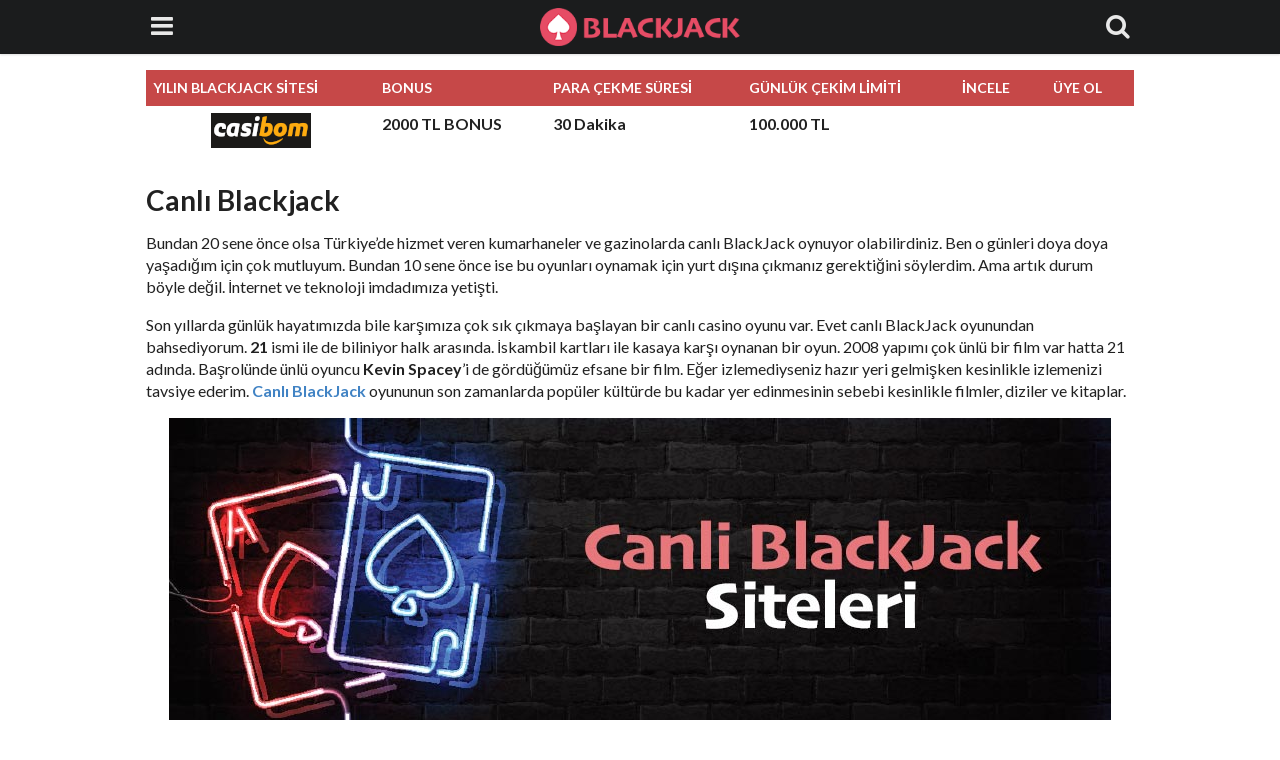

--- FILE ---
content_type: text/html; charset=utf-8
request_url: https://play-free-blackjack-games.com/
body_size: 17689
content:
<!DOCTYPE html>
<html lang="tr" amp="" data-amp-auto-lightbox-disable transformed="self;v=1" i-amphtml-layout="" i-amphtml-no-boilerplate="">
	<head><meta charset="utf-8"><meta name="viewport" content="width=device-width"><link rel="preconnect" href="https://cdn.ampproject.org"><style amp-runtime="" i-amphtml-version="012510081644000">html{overflow-x:hidden!important}html.i-amphtml-fie{height:100%!important;width:100%!important}html:not([amp4ads]),html:not([amp4ads]) body{height:auto!important}html:not([amp4ads]) body{margin:0!important}body{-webkit-text-size-adjust:100%;-moz-text-size-adjust:100%;-ms-text-size-adjust:100%;text-size-adjust:100%}html.i-amphtml-singledoc.i-amphtml-embedded{-ms-touch-action:pan-y pinch-zoom;touch-action:pan-y pinch-zoom}html.i-amphtml-fie>body,html.i-amphtml-singledoc>body{overflow:visible!important}html.i-amphtml-fie:not(.i-amphtml-inabox)>body,html.i-amphtml-singledoc:not(.i-amphtml-inabox)>body{position:relative!important}html.i-amphtml-ios-embed-legacy>body{overflow-x:hidden!important;overflow-y:auto!important;position:absolute!important}html.i-amphtml-ios-embed{overflow-y:auto!important;position:static}#i-amphtml-wrapper{overflow-x:hidden!important;overflow-y:auto!important;position:absolute!important;top:0!important;left:0!important;right:0!important;bottom:0!important;margin:0!important;display:block!important}html.i-amphtml-ios-embed.i-amphtml-ios-overscroll,html.i-amphtml-ios-embed.i-amphtml-ios-overscroll>#i-amphtml-wrapper{-webkit-overflow-scrolling:touch!important}#i-amphtml-wrapper>body{position:relative!important;border-top:1px solid transparent!important}#i-amphtml-wrapper+body{visibility:visible}#i-amphtml-wrapper+body .i-amphtml-lightbox-element,#i-amphtml-wrapper+body[i-amphtml-lightbox]{visibility:hidden}#i-amphtml-wrapper+body[i-amphtml-lightbox] .i-amphtml-lightbox-element{visibility:visible}#i-amphtml-wrapper.i-amphtml-scroll-disabled,.i-amphtml-scroll-disabled{overflow-x:hidden!important;overflow-y:hidden!important}amp-instagram{padding:54px 0px 0px!important;background-color:#fff}amp-iframe iframe{box-sizing:border-box!important}[amp-access][amp-access-hide]{display:none}[subscriptions-dialog],body:not(.i-amphtml-subs-ready) [subscriptions-action],body:not(.i-amphtml-subs-ready) [subscriptions-section]{display:none!important}amp-experiment,amp-live-list>[update]{display:none}amp-list[resizable-children]>.i-amphtml-loading-container.amp-hidden{display:none!important}amp-list [fetch-error],amp-list[load-more] [load-more-button],amp-list[load-more] [load-more-end],amp-list[load-more] [load-more-failed],amp-list[load-more] [load-more-loading]{display:none}amp-list[diffable] div[role=list]{display:block}amp-story-page,amp-story[standalone]{min-height:1px!important;display:block!important;height:100%!important;margin:0!important;padding:0!important;overflow:hidden!important;width:100%!important}amp-story[standalone]{background-color:#000!important;position:relative!important}amp-story-page{background-color:#757575}amp-story .amp-active>div,amp-story .i-amphtml-loader-background{display:none!important}amp-story-page:not(:first-of-type):not([distance]):not([active]){transform:translateY(1000vh)!important}amp-autocomplete{position:relative!important;display:inline-block!important}amp-autocomplete>input,amp-autocomplete>textarea{padding:0.5rem;border:1px solid rgba(0,0,0,.33)}.i-amphtml-autocomplete-results,amp-autocomplete>input,amp-autocomplete>textarea{font-size:1rem;line-height:1.5rem}[amp-fx^=fly-in]{visibility:hidden}amp-script[nodom],amp-script[sandboxed]{position:fixed!important;top:0!important;width:1px!important;height:1px!important;overflow:hidden!important;visibility:hidden}
/*# sourceURL=/css/ampdoc.css*/[hidden]{display:none!important}.i-amphtml-element{display:inline-block}.i-amphtml-blurry-placeholder{transition:opacity 0.3s cubic-bezier(0.0,0.0,0.2,1)!important;pointer-events:none}[layout=nodisplay]:not(.i-amphtml-element){display:none!important}.i-amphtml-layout-fixed,[layout=fixed][width][height]:not(.i-amphtml-layout-fixed){display:inline-block;position:relative}.i-amphtml-layout-responsive,[layout=responsive][width][height]:not(.i-amphtml-layout-responsive),[width][height][heights]:not([layout]):not(.i-amphtml-layout-responsive),[width][height][sizes]:not(img):not([layout]):not(.i-amphtml-layout-responsive){display:block;position:relative}.i-amphtml-layout-intrinsic,[layout=intrinsic][width][height]:not(.i-amphtml-layout-intrinsic){display:inline-block;position:relative;max-width:100%}.i-amphtml-layout-intrinsic .i-amphtml-sizer{max-width:100%}.i-amphtml-intrinsic-sizer{max-width:100%;display:block!important}.i-amphtml-layout-container,.i-amphtml-layout-fixed-height,[layout=container],[layout=fixed-height][height]:not(.i-amphtml-layout-fixed-height){display:block;position:relative}.i-amphtml-layout-fill,.i-amphtml-layout-fill.i-amphtml-notbuilt,[layout=fill]:not(.i-amphtml-layout-fill),body noscript>*{display:block;overflow:hidden!important;position:absolute;top:0;left:0;bottom:0;right:0}body noscript>*{position:absolute!important;width:100%;height:100%;z-index:2}body noscript{display:inline!important}.i-amphtml-layout-flex-item,[layout=flex-item]:not(.i-amphtml-layout-flex-item){display:block;position:relative;-ms-flex:1 1 auto;flex:1 1 auto}.i-amphtml-layout-fluid{position:relative}.i-amphtml-layout-size-defined{overflow:hidden!important}.i-amphtml-layout-awaiting-size{position:absolute!important;top:auto!important;bottom:auto!important}i-amphtml-sizer{display:block!important}@supports (aspect-ratio:1/1){i-amphtml-sizer.i-amphtml-disable-ar{display:none!important}}.i-amphtml-blurry-placeholder,.i-amphtml-fill-content{display:block;height:0;max-height:100%;max-width:100%;min-height:100%;min-width:100%;width:0;margin:auto}.i-amphtml-layout-size-defined .i-amphtml-fill-content{position:absolute;top:0;left:0;bottom:0;right:0}.i-amphtml-replaced-content,.i-amphtml-screen-reader{padding:0!important;border:none!important}.i-amphtml-screen-reader{position:fixed!important;top:0px!important;left:0px!important;width:4px!important;height:4px!important;opacity:0!important;overflow:hidden!important;margin:0!important;display:block!important;visibility:visible!important}.i-amphtml-screen-reader~.i-amphtml-screen-reader{left:8px!important}.i-amphtml-screen-reader~.i-amphtml-screen-reader~.i-amphtml-screen-reader{left:12px!important}.i-amphtml-screen-reader~.i-amphtml-screen-reader~.i-amphtml-screen-reader~.i-amphtml-screen-reader{left:16px!important}.i-amphtml-unresolved{position:relative;overflow:hidden!important}.i-amphtml-select-disabled{-webkit-user-select:none!important;-ms-user-select:none!important;user-select:none!important}.i-amphtml-notbuilt,[layout]:not(.i-amphtml-element),[width][height][heights]:not([layout]):not(.i-amphtml-element),[width][height][sizes]:not(img):not([layout]):not(.i-amphtml-element){position:relative;overflow:hidden!important;color:transparent!important}.i-amphtml-notbuilt:not(.i-amphtml-layout-container)>*,[layout]:not([layout=container]):not(.i-amphtml-element)>*,[width][height][heights]:not([layout]):not(.i-amphtml-element)>*,[width][height][sizes]:not([layout]):not(.i-amphtml-element)>*{display:none}amp-img:not(.i-amphtml-element)[i-amphtml-ssr]>img.i-amphtml-fill-content{display:block}.i-amphtml-notbuilt:not(.i-amphtml-layout-container),[layout]:not([layout=container]):not(.i-amphtml-element),[width][height][heights]:not([layout]):not(.i-amphtml-element),[width][height][sizes]:not(img):not([layout]):not(.i-amphtml-element){color:transparent!important;line-height:0!important}.i-amphtml-ghost{visibility:hidden!important}.i-amphtml-element>[placeholder],[layout]:not(.i-amphtml-element)>[placeholder],[width][height][heights]:not([layout]):not(.i-amphtml-element)>[placeholder],[width][height][sizes]:not([layout]):not(.i-amphtml-element)>[placeholder]{display:block;line-height:normal}.i-amphtml-element>[placeholder].amp-hidden,.i-amphtml-element>[placeholder].hidden{visibility:hidden}.i-amphtml-element:not(.amp-notsupported)>[fallback],.i-amphtml-layout-container>[placeholder].amp-hidden,.i-amphtml-layout-container>[placeholder].hidden{display:none}.i-amphtml-layout-size-defined>[fallback],.i-amphtml-layout-size-defined>[placeholder]{position:absolute!important;top:0!important;left:0!important;right:0!important;bottom:0!important;z-index:1}amp-img[i-amphtml-ssr]:not(.i-amphtml-element)>[placeholder]{z-index:auto}.i-amphtml-notbuilt>[placeholder]{display:block!important}.i-amphtml-hidden-by-media-query{display:none!important}.i-amphtml-element-error{background:red!important;color:#fff!important;position:relative!important}.i-amphtml-element-error:before{content:attr(error-message)}i-amp-scroll-container,i-amphtml-scroll-container{position:absolute;top:0;left:0;right:0;bottom:0;display:block}i-amp-scroll-container.amp-active,i-amphtml-scroll-container.amp-active{overflow:auto;-webkit-overflow-scrolling:touch}.i-amphtml-loading-container{display:block!important;pointer-events:none;z-index:1}.i-amphtml-notbuilt>.i-amphtml-loading-container{display:block!important}.i-amphtml-loading-container.amp-hidden{visibility:hidden}.i-amphtml-element>[overflow]{cursor:pointer;position:relative;z-index:2;visibility:hidden;display:initial;line-height:normal}.i-amphtml-layout-size-defined>[overflow]{position:absolute}.i-amphtml-element>[overflow].amp-visible{visibility:visible}template{display:none!important}.amp-border-box,.amp-border-box *,.amp-border-box :after,.amp-border-box :before{box-sizing:border-box}amp-pixel{display:none!important}amp-analytics,amp-auto-ads,amp-story-auto-ads{position:fixed!important;top:0!important;width:1px!important;height:1px!important;overflow:hidden!important;visibility:hidden}amp-story{visibility:hidden!important}html.i-amphtml-fie>amp-analytics{position:initial!important}[visible-when-invalid]:not(.visible),form [submit-error],form [submit-success],form [submitting]{display:none}amp-accordion{display:block!important}@media (min-width:1px){:where(amp-accordion>section)>:first-child{margin:0;background-color:#efefef;padding-right:20px;border:1px solid #dfdfdf}:where(amp-accordion>section)>:last-child{margin:0}}amp-accordion>section{float:none!important}amp-accordion>section>*{float:none!important;display:block!important;overflow:hidden!important;position:relative!important}amp-accordion,amp-accordion>section{margin:0}amp-accordion:not(.i-amphtml-built)>section>:last-child{display:none!important}amp-accordion:not(.i-amphtml-built)>section[expanded]>:last-child{display:block!important}
/*# sourceURL=/css/ampshared.css*/</style><meta http-equiv="x-ua-compatible" content="ie=edge"><meta name="robots" content="index, follow, max-image-preview:large, max-snippet:-1, max-video-preview:-1"><meta name="description" content="En iyi Blackjack siteleri ile canlı blackjack oyna ✅ Blackjack oynayacaklara tavsiyeler ✅ en iyi canlı blackjac siteleri sayfamızda."><meta property="og:locale" content="tr_TR"><meta property="og:type" content="website"><meta property="og:title" content="Canlı BlackJack | BlackJack Siteleri | Canlı BlackJack Oyna"><meta property="og:description" content="En iyi Blackjack siteleri ile canlı blackjack oyna ✅ Blackjack oynayacaklara tavsiyeler ✅ en iyi canlı blackjac siteleri sayfamızda."><meta property="og:url" content="http://play-free-blackjack-games.com/"><meta property="og:site_name" content="blackjack siteleri"><meta property="article:modified_time" content="2023-07-12T22:24:00+00:00"><meta property="og:image" content="//play-free-blackjack-games.com/wp-content/uploads/2020/04/canli-blackjack-siteleri.jpg"><meta property="og:image:width" content="942"><meta property="og:image:height" content="331"><meta property="og:image:type" content="image/jpeg"><meta name="twitter:card" content="summary_large_image"><meta name="generator" content="WordPress 6.2.8"><meta name="generator" content="AMP Plugin v2.5.3; mode=standard"><meta name="msapplication-TileImage" content="https://play-free-blackjack-games.com/wp-content/uploads/2020/04/blackjack-siteleri-favicon.png"><meta name="google-site-verification" content="uCSSL8DSjIg03Fy2yVGxMe0-G3JluHXQU8Ozfce4-eA"><link rel="preconnect" href="https://fonts.gstatic.com/" crossorigin=""><link rel="dns-prefetch" href="//fonts.googleapis.com"><link rel="preload" href="https://play-free-blackjack-games.com/wp-includes/fonts/dashicons.eot?99ac726223c749443b642ce33df8b800#iefix" as="font" crossorigin=""><link rel="preload" href="https://play-free-blackjack-games.com/wp-content/plugins/forget-about-shortcode-buttons/public/fonts/fontawesome-webfont.eot#iefix&amp;v=4.0.3" as="font" crossorigin=""><link rel="preconnect" href="https://fonts.gstatic.com" crossorigin=""><link rel="dns-prefetch" href="https://fonts.gstatic.com"><script async="" src="https://cdn.ampproject.org/v0.mjs" type="module" crossorigin="anonymous"></script><script async nomodule src="https://cdn.ampproject.org/v0.js" crossorigin="anonymous"></script><script src="https://cdn.ampproject.org/v0/amp-anim-0.1.mjs" async="" custom-element="amp-anim" type="module" crossorigin="anonymous"></script><script async nomodule src="https://cdn.ampproject.org/v0/amp-anim-0.1.js" crossorigin="anonymous" custom-element="amp-anim"></script><script src="https://cdn.ampproject.org/v0/amp-form-0.1.mjs" async="" custom-element="amp-form" type="module" crossorigin="anonymous"></script><script async nomodule src="https://cdn.ampproject.org/v0/amp-form-0.1.js" crossorigin="anonymous" custom-element="amp-form"></script><script src="https://cdn.ampproject.org/v0/amp-sidebar-0.1.mjs" async="" custom-element="amp-sidebar" type="module" crossorigin="anonymous"></script><script async nomodule src="https://cdn.ampproject.org/v0/amp-sidebar-0.1.js" crossorigin="anonymous" custom-element="amp-sidebar"></script><link rel="icon" href="https://play-free-blackjack-games.com/wp-content/uploads/2020/04/blackjack-siteleri-favicon-150x150.png" sizes="32x32"><link rel="icon" href="https://play-free-blackjack-games.com/wp-content/uploads/2020/04/blackjack-siteleri-favicon.png" sizes="192x192"><link rel="stylesheet" href="https://maxcdn.bootstrapcdn.com/font-awesome/4.7.0/css/font-awesome.min.css"><link crossorigin="anonymous" rel="stylesheet" id="ctf-google-webfont-lato-css" href="https://fonts.googleapis.com/css?family=Lato%3A700%2C400%2C400italic%2C700italic&amp;subset=latin%2Clatin-ext&amp;display=swap&amp;ver=6.2.8" media="all"><style amp-custom="">amp-anim.amp-wp-enforced-sizes,amp-img.amp-wp-enforced-sizes{object-fit:contain}amp-anim img,amp-anim noscript,amp-img img,amp-img noscript{image-rendering:inherit;object-fit:inherit;object-position:inherit}:where(.wp-block-button__link){border-radius:9999px;box-shadow:none;padding:calc(.667em + 2px) calc(1.333em + 2px);text-decoration:none}:where(.wp-block-calendar table:not(.has-background) th){background:#ddd}:where(.wp-block-columns.has-background){padding:1.25em 2.375em}:where(.wp-block-post-comments input[type=submit]){border:none}:where(.wp-block-file__button){border-radius:2em;padding:.5em 1em}:where(.wp-block-file__button):is(a):active,:where(.wp-block-file__button):is(a):focus,:where(.wp-block-file__button):is(a):hover,:where(.wp-block-file__button):is(a):visited{box-shadow:none;color:#fff;opacity:.85;text-decoration:none}ul{box-sizing:border-box}:where(.wp-block-navigation.has-background .wp-block-navigation-item a:not(.wp-element-button)),:where(.wp-block-navigation.has-background .wp-block-navigation-submenu a:not(.wp-element-button)){padding:.5em 1em}:where(.wp-block-navigation .wp-block-navigation__submenu-container .wp-block-navigation-item a:not(.wp-element-button)),:where(.wp-block-navigation .wp-block-navigation__submenu-container .wp-block-navigation-submenu a:not(.wp-element-button)),:where(.wp-block-navigation .wp-block-navigation__submenu-container .wp-block-navigation-submenu button.wp-block-navigation-item__content),:where(.wp-block-navigation .wp-block-navigation__submenu-container .wp-block-pages-list__item button.wp-block-navigation-item__content){padding:.5em 1em}@keyframes overlay-menu__fade-in-animation{0%{opacity:0;transform:translateY(.5em)}to{opacity:1;transform:translateY(0)}}:where(p.has-text-color:not(.has-link-color)) a{color:inherit}:where(.wp-block-search__button){border:1px solid #ccc;padding:.375em .625em}:where(.wp-block-search__button-inside .wp-block-search__inside-wrapper){border:1px solid #949494;padding:4px}:where(.wp-block-search__button-inside .wp-block-search__inside-wrapper) :where(.wp-block-search__button){padding:.125em .5em}:where(pre.wp-block-verse){font-family:inherit}:root{--wp--preset--font-size--normal:16px;--wp--preset--font-size--huge:42px}.aligncenter{clear:both}html :where(.has-border-color){border-style:solid}html :where([data-amp-original-style*=border-top-color]){border-top-style:solid}html :where([data-amp-original-style*=border-right-color]){border-right-style:solid}html :where([data-amp-original-style*=border-bottom-color]){border-bottom-style:solid}html :where([data-amp-original-style*=border-left-color]){border-left-style:solid}html :where([data-amp-original-style*=border-width]){border-style:solid}html :where([data-amp-original-style*=border-top-width]){border-top-style:solid}html :where([data-amp-original-style*=border-right-width]){border-right-style:solid}html :where([data-amp-original-style*=border-bottom-width]){border-bottom-style:solid}html :where([data-amp-original-style*=border-left-width]){border-left-style:solid}html :where(amp-img[class*=wp-image-]),html :where(amp-anim[class*=wp-image-]){height:auto;max-width:100%}html :where(.is-position-sticky){--wp-admin--admin-bar--position-offset:var(--wp-admin--admin-bar--height,0px)}@media screen and (max-width:600px){html :where(.is-position-sticky){--wp-admin--admin-bar--position-offset:0px}}:where(.wp-block-group.has-background){padding:1.25em 2.375em}body{--wp--preset--color--black:#1b1c1d;--wp--preset--color--cyan-bluish-gray:#abb8c3;--wp--preset--color--white:#fff;--wp--preset--color--pale-pink:#f78da7;--wp--preset--color--vivid-red:#cf2e2e;--wp--preset--color--luminous-vivid-orange:#ff6900;--wp--preset--color--luminous-vivid-amber:#fcb900;--wp--preset--color--light-green-cyan:#7bdcb5;--wp--preset--color--vivid-green-cyan:#00d084;--wp--preset--color--pale-cyan-blue:#8ed1fc;--wp--preset--color--vivid-cyan-blue:#0693e3;--wp--preset--color--vivid-purple:#9b51e0;--wp--preset--color--primary:#2185d0;--wp--preset--color--secondary:#1b1c1d;--wp--preset--color--page-text:rgba(0,0,0,.87);--wp--preset--color--inverted-text:rgba(255,255,255,.9);--wp--preset--color--link:#4183c4;--wp--preset--color--page:#fff;--wp--preset--color--red:#db2828;--wp--preset--color--orange:#f2711c;--wp--preset--color--yellow:#fbbd08;--wp--preset--color--olive:#b5cc18;--wp--preset--color--green:#21ba45;--wp--preset--color--teal:#00b5ad;--wp--preset--color--blue:#2185d0;--wp--preset--color--violet:#6435c9;--wp--preset--color--purple:#a333c8;--wp--preset--color--pink:#e03997;--wp--preset--color--brown:#a5673f;--wp--preset--color--grey:#767676;--wp--preset--gradient--vivid-cyan-blue-to-vivid-purple:linear-gradient(135deg,rgba(6,147,227,1) 0%,#9b51e0 100%);--wp--preset--gradient--light-green-cyan-to-vivid-green-cyan:linear-gradient(135deg,#7adcb4 0%,#00d082 100%);--wp--preset--gradient--luminous-vivid-amber-to-luminous-vivid-orange:linear-gradient(135deg,rgba(252,185,0,1) 0%,rgba(255,105,0,1) 100%);--wp--preset--gradient--luminous-vivid-orange-to-vivid-red:linear-gradient(135deg,rgba(255,105,0,1) 0%,#cf2e2e 100%);--wp--preset--gradient--very-light-gray-to-cyan-bluish-gray:linear-gradient(135deg,#eee 0%,#a9b8c3 100%);--wp--preset--gradient--cool-to-warm-spectrum:linear-gradient(135deg,#4aeadc 0%,#9778d1 20%,#cf2aba 40%,#ee2c82 60%,#fb6962 80%,#fef84c 100%);--wp--preset--gradient--blush-light-purple:linear-gradient(135deg,#ffceec 0%,#9896f0 100%);--wp--preset--gradient--blush-bordeaux:linear-gradient(135deg,#fecda5 0%,#fe2d2d 50%,#6b003e 100%);--wp--preset--gradient--luminous-dusk:linear-gradient(135deg,#ffcb70 0%,#c751c0 50%,#4158d0 100%);--wp--preset--gradient--pale-ocean:linear-gradient(135deg,#fff5cb 0%,#b6e3d4 50%,#33a7b5 100%);--wp--preset--gradient--electric-grass:linear-gradient(135deg,#caf880 0%,#71ce7e 100%);--wp--preset--gradient--midnight:linear-gradient(135deg,#020381 0%,#2874fc 100%);--wp--preset--duotone--dark-grayscale:url("#wp-duotone-dark-grayscale");--wp--preset--duotone--grayscale:url("#wp-duotone-grayscale");--wp--preset--duotone--purple-yellow:url("#wp-duotone-purple-yellow");--wp--preset--duotone--blue-red:url("#wp-duotone-blue-red");--wp--preset--duotone--midnight:url("#wp-duotone-midnight");--wp--preset--duotone--magenta-yellow:url("#wp-duotone-magenta-yellow");--wp--preset--duotone--purple-green:url("#wp-duotone-purple-green");--wp--preset--duotone--blue-orange:url("#wp-duotone-blue-orange");--wp--preset--font-size--small:13px;--wp--preset--font-size--medium:20px;--wp--preset--font-size--large:36px;--wp--preset--font-size--x-large:42px;--wp--preset--spacing--20:.44rem;--wp--preset--spacing--30:.67rem;--wp--preset--spacing--40:1rem;--wp--preset--spacing--50:1.5rem;--wp--preset--spacing--60:2.25rem;--wp--preset--spacing--70:3.38rem;--wp--preset--spacing--80:5.06rem;--wp--preset--shadow--natural:6px 6px 9px rgba(0,0,0,.2);--wp--preset--shadow--deep:12px 12px 50px rgba(0,0,0,.4);--wp--preset--shadow--sharp:6px 6px 0px rgba(0,0,0,.2);--wp--preset--shadow--outlined:6px 6px 0px -3px rgba(255,255,255,1),6px 6px rgba(0,0,0,1);--wp--preset--shadow--crisp:6px 6px 0px rgba(0,0,0,1)}:where(.is-layout-flex){gap:.5em}:where(.wp-block-columns.is-layout-flex){gap:2em}:where(.wp-block-columns.is-layout-flex){gap:2em}.tablepress{--text-color:#111;--head-text-color:var(--text-color);--head-bg-color:#d9edf7;--odd-text-color:var(--text-color);--odd-bg-color:#fff;--even-text-color:var(--text-color);--even-bg-color:#f9f9f9;--hover-text-color:var(--text-color);--hover-bg-color:#f3f3f3;--border-color:#ddd;--padding:.5rem;border:none;border-collapse:collapse;border-spacing:0;clear:both;margin:0 auto 1rem;table-layout:auto;width:100%}.tablepress>:not(caption)>*>*{background:none;border:none;box-sizing:border-box;padding:var(--padding);text-align:left;vertical-align:top}.tablepress>:not(caption)>*>*:not(#_#_#_#_#_#_#_){float:none}.tablepress>:where(thead)+tbody>:where(:not(.child))>*,.tablepress>tbody>*~:where(:not(.child))>*{border-top:1px solid var(--border-color)}.tablepress>:where(thead,tfoot)>tr>*{background-color:var(--head-bg-color);color:var(--head-text-color);font-weight:700;vertical-align:middle;word-break:normal}.tablepress>:where(tbody)>tr>*{color:var(--text-color)}.tablepress>:where(tbody.row-striping)>:nth-child(odd of :where(:not(.child,.dtrg-group)))+:where(.child)>*,.tablepress>:where(tbody.row-striping)>:nth-child(odd of :where(:not(.child,.dtrg-group)))>*{background-color:var(--odd-bg-color);color:var(--odd-text-color)}.tablepress>:where(tbody.row-striping)>:nth-child(even of :where(:not(.child,.dtrg-group)))+:where(.child)>*,.tablepress>:where(tbody.row-striping)>:nth-child(even of :where(:not(.child,.dtrg-group)))>*{background-color:var(--even-bg-color);color:var(--even-text-color)}.tablepress>.row-hover>tr:has(+.child:hover)>*,.tablepress>.row-hover>tr:hover+:where(.child)>*,.tablepress>.row-hover>tr:where(:not(.dtrg-group)):hover>*{background-color:var(--hover-bg-color);color:var(--hover-text-color)}.tablepress amp-img,.tablepress amp-anim{border:none;margin:0;max-width:none;padding:0}.tablepress{--head-active-bg-color:#049cdb;--head-active-text-color:var(--head-text-color);--head-sort-arrow-color:var(--head-active-text-color)}.tablepress thead th:active{outline:none}@font-face{font-family:dashicons;src:url("https://play-free-blackjack-games.com/wp-includes/fonts/dashicons.eot?99ac726223c749443b642ce33df8b800");src:url("https://play-free-blackjack-games.com/wp-includes/fonts/dashicons.eot?99ac726223c749443b642ce33df8b800#iefix") format("embedded-opentype"),url("https://play-free-blackjack-games.com/wp-includes/fonts/dashicons.woff") format("woff"),url("https://play-free-blackjack-games.com/wp-includes/fonts/dashicons.ttf?99ac726223c749443b642ce33df8b800") format("truetype");font-weight:400;font-style:normal}@font-face{font-family:"FontAwesome";src:url("https://play-free-blackjack-games.com/wp-content/plugins/forget-about-shortcode-buttons/public/fonts/fontawesome-webfont.eot?v=4.0.3");src:url("https://play-free-blackjack-games.com/wp-content/plugins/forget-about-shortcode-buttons/public/fonts/fontawesome-webfont.eot#iefix&v=4.0.3") format("embedded-opentype"),url("https://play-free-blackjack-games.com/wp-content/plugins/forget-about-shortcode-buttons/public/fonts/fontawesome-webfont.woff?v=4.0.3") format("woff"),url("https://play-free-blackjack-games.com/wp-content/plugins/forget-about-shortcode-buttons/public/fonts/fontawesome-webfont.ttf?v=4.0.3") format("truetype"),url("https://play-free-blackjack-games.com/wp-content/plugins/forget-about-shortcode-buttons/public/fonts/fontawesome-webfont.svg?v=4.0.3#fontawesomeregular") format("svg");font-weight:normal;font-style:normal}.fa{display:inline-block;font-family:FontAwesome;font-style:normal;font-weight:normal;line-height:1;-webkit-font-smoothing:antialiased;-moz-osx-font-smoothing:grayscale}@-moz-keyframes spin{0%{-moz-transform:rotate(0deg)}100%{-moz-transform:rotate(359deg)}}@-webkit-keyframes spin{0%{-webkit-transform:rotate(0deg)}100%{-webkit-transform:rotate(359deg)}}@-o-keyframes spin{0%{-o-transform:rotate(0deg)}100%{-o-transform:rotate(359deg)}}@-ms-keyframes spin{0%{-ms-transform:rotate(0deg)}100%{-ms-transform:rotate(359deg)}}@keyframes spin{0%{transform:rotate(0deg)}100%{transform:rotate(359deg)}}.fa-search:before{content:""}.fa-bars:before{content:""}a.fasc-button{display:inline-block;color:#fff;text-decoration:none;margin:3px 0;border:0;-webkit-box-shadow:none;-moz-box-shadow:none;box-shadow:none;box-sizing:border-box}a.fasc-button:hover,a.fasc-button:focus,a.fasc-button:visited,a.fasc-button:active{text-decoration:none;-webkit-box-shadow:none;-moz-box-shadow:none;box-shadow:none}.fasc-size-medium{font-size:14px;font-size:14px;padding:7px 9px;line-height:19px;border:0}.fasc-type-flat:hover{background-image:-webkit-linear-gradient(top,rgba(0,0,0,.1),rgba(0,0,0,.1));background-image:-moz-linear-gradient(top,rgba(0,0,0,.1),rgba(0,0,0,.1));background-image:-o-linear-gradient(top,rgba(0,0,0,.1),rgba(0,0,0,.1));background-image:linear-gradient(to bottom,rgba(0,0,0,.1),rgba(0,0,0,.1))}a.fasc-style-bold{font-weight:bold}.aligncenter{display:block;margin:5px auto}a amp-img.aligncenter,a amp-anim.aligncenter{display:block;margin-left:auto;margin-right:auto}*,*:before,*:after{box-sizing:inherit}html{box-sizing:border-box;font-size:14px;background:#fff}body{font-size:16px;background:#fff;color:rgba(0,0,0,.87);font-family:"Lato","Helvetica Neue",Arial,Helvetica,sans-serif;letter-spacing:normal;font-weight:400;line-height:1.4285em;padding-top:54px;display:flex;min-height:100vh;flex-direction:column;direction:ltr}button{font-family:"Lato","Helvetica Neue",Arial,Helvetica,sans-serif;letter-spacing:normal}p{margin:0 0 1em;line-height:1.4285em}p:first-child{margin-top:0}p:last-child{margin-bottom:0}a,a:visited{color:#4183c4;text-decoration:none}a:hover,a:active,a:focus{color:#2185d0;text-decoration:none}table{border-collapse:collapse;border-spacing:0}#sidebar-menu{width:90vw;max-width:360px}#sidebar-menu h5{margin:0}#sidebar-menu .branding{width:100%;min-height:200px;font-size:1.6em;display:flex;flex-direction:column;align-items:center;justify-content:center;text-align:center;background-color:#1b1c1d;color:rgba(255,255,255,.9);padding:.5em 0}#sidebar-menu .branding .custom-logo:not(:last-child){margin-bottom:.25em}#sidebar-menu button.close{color:rgba(255,255,255,.9);font-size:1.6em;background:transparent;border:none;width:54px;height:54px;position:absolute;top:0;right:0;cursor:pointer}#sidebar-search{width:90vw;max-width:360px;height:54px;font-size:1.6em;background-color:#f9f9f9;box-shadow:0 0 4px rgba(0,0,0,.14),0 4px 8px rgba(0,0,0,.28)}.amp-search button.search{color:rgba(0,0,0,.87);background:transparent;border:none;width:54px;height:54px;float:right;cursor:pointer;font-size:inherit}.amp-search input.search{color:rgba(0,0,0,.87);font-size:1em;padding:0 1em;background:transparent;border:none;width:calc(100% - 54px - 1px);height:54px;line-height:54px}.chap-amp-menu{margin-top:.5em;padding-left:0}.chap-amp-menu,.chap-amp-menu ul{list-style:none}.chap-amp-menu > li{display:block}.chap-amp-menu a{color:rgba(0,0,0,.6);display:block;height:44px;line-height:44px;padding-left:1em;overflow:hidden}.chap-amp-menu i.icon:not(.fa):not(.svg){display:none}.chap-amp-menu .icon{min-width:1.5em}h1,h2,h3,h5,.amp-wp-header div,.ui.header{font-family:"Lato","Helvetica Neue",Arial,Helvetica,sans-serif;letter-spacing:normal;font-weight:700;font-style:normal;line-height:1.285em}.ui.header:not(h1):not(h2):not(h3):not(h4):not(h5):not(h6){font-size:1.28571em}.amp-wp-header{position:fixed;top:0;width:100%;min-height:54px;font-size:1.6em;background-color:#1b1c1d;box-shadow:0 1px 2px 0 rgba(34,36,38,.15);z-index:100}.amp-wp-header > div{margin:0 auto;display:flex;align-items:stretch;justify-content:space-between;max-width:1020px;min-height:54px}.amp-wp-header button[on]{background:transparent;border:none;color:rgba(255,255,255,.9);width:64px;cursor:pointer;font-size:inherit}.amp-wp-header a.brand{color:rgba(255,255,255,.9);text-decoration:none;margin-right:auto;margin-left:0;font-weight:normal}.amp-wp-header a[class*="center aligned"].brand{margin-left:auto}.amp-wp-header a[class*="right aligned"].brand{margin-left:auto;margin-right:0}.amp-wp-header a.brand:first-child{padding-left:.75em}.amp-wp-header a.brand[class*="center aligned"]:first-child{padding-left:64px}.amp-wp-header a.brand > amp-img{max-width:200px;max-height:50px}.amp-wp-article{color:rgba(0,0,0,.87);margin:1.5em auto;width:100%;max-width:1020px;overflow-wrap:break-word;word-wrap:break-word;flex:1}.amp-wp-article-content{margin:0 16px}.amp-wp-article-content::after{display:block;content:"";clear:both}.amp-wp-article-content amp-img{margin:0 auto}.amp-wp-header + .amp-wp-home-page{margin-top:3em}.amp-wp-footer{color:rgba(255,255,255,.9);background:#1b1c1d;margin:calc(1.5em - 1px) 0 0;clear:both}.amp-wp-footer .footer-content{margin:0 auto;max-width:1020px;padding:1.25em 16px 1.25em;position:relative}.amp-wp-footer h2{font-size:1em;line-height:1.375em;margin:0 0 .5em}.amp-wp-footer p{font-size:.8em;line-height:1.5em;margin:0 85px 0 0}.amp-wp-footer a{text-decoration:none;color:rgba(255,255,255,.9);opacity:.8}.amp-wp-footer a:hover,.amp-wp-footer a:active,.amp-wp-footer a:focus{opacity:1}.back-to-top{bottom:1.275em;font-size:.8em;line-height:2em;position:absolute;right:16px}.amp-wp-enforced-sizes{max-width:100%;margin:0 auto}.marginless:not(#_):not(#_){margin-top:0;margin-right:0;margin-bottom:0;margin-left:0}.flex-c:not(#_){display:flex;align-items:center;justify-content:center}.amp-wp-article{margin:1.5em auto}@media screen and (min-width: 1px) and (max-width: 479px){#tablepress-3 tr td.column-5,#tablepress-3 tr th.column-5,#tablepress-3 tr td.column-4,#tablepress-3 tr th.column-4,#tablepress-3 tr td.column-3,#tablepress-3 tr th.column-3{display:none}}.tablepress thead th{background-color:#c64848;font-weight:700;color:#fff;vertical-align:middle;font-size:14px}.amp-wp-header + .amp-wp-home-page{margin-top:1em}.amp-wp-article{margin:0em auto}.ui.header{border:none;margin:calc(2rem - .142em) 0 1rem;padding:0;text-transform:none;color:rgba(0,0,0,.87)}.ui.header:first-child{margin-top:-.142em}.ui.header:last-child{margin-bottom:0}.ui.header + p{margin-top:0}.ui[class*="left aligned"]{text-align:left}.ui[class*="center aligned"]{text-align:center}.ui[class*="right aligned"]{text-align:right}.ui.header > amp-img{display:none}.ui.header > .icon{display:table-cell;opacity:1;font-size:1.5em;vertical-align:middle}.ui.header .icon:only-child{display:inline-block;padding:0;margin-top:-4px;margin-left:.75rem;margin-right:.75rem}.ui.header{font-size:1.17em}h1.ui.header{font-size:2rem}h2.ui.header{font-size:1.72rem}h3.ui.header{font-size:1.29rem}h5.ui.header{font-size:1rem}.ui.menu{display:flex;margin:1rem 0;background:#fff;font-weight:normal;border:1px solid rgba(34,36,38,.15);box-shadow:0 1px 2px 0 rgba(34,36,38,.15);border-radius:4px;min-height:2.857em}.ui.menu:after{content:"";display:block;height:0;clear:both;visibility:hidden}.ui.menu:first-child{margin-top:0}.ui.menu:last-child{margin-bottom:0}.ui.menu .menu{margin:0}i.icon{width:1.18em;height:1em;margin:0 .25rem 0 0;text-align:center;speak:none}.amp-wp-bf126db:not(#_#_#_#_#_){visibility:hidden;position:absolute;left:-9999px;overflow:hidden}.amp-wp-4e7280a:not(#_#_#_#_#_){background-color:#ff1f1f;color:#fff}.amp-wp-cdd8ca0:not(#_#_#_#_#_){text-align:center}.amp-wp-ab1c2b1:not(#_#_#_#_#_){background-color:#1eb809;color:#fff}

/*# sourceURL=amp-custom.css */</style><link rel="canonical" href="http://play-free-blackjack-games.com/"><script type="application/ld+json" class="yoast-schema-graph">{"@context":"https://schema.org","@graph":[{"@type":"WebPage","@id":"http://play-free-blackjack-games.com/","url":"http://play-free-blackjack-games.com/","name":"Canlı BlackJack | BlackJack Siteleri | Canlı BlackJack Oyna","isPartOf":{"@id":"http://play-free-blackjack-games.com/#website"},"about":{"@id":"http://play-free-blackjack-games.com/#organization"},"primaryImageOfPage":{"@id":"http://play-free-blackjack-games.com/#primaryimage"},"image":{"@id":"http://play-free-blackjack-games.com/#primaryimage"},"thumbnailUrl":"https://play-free-blackjack-games.com/wp-content/uploads/2020/04/canli-blackjack-siteleri.jpg","datePublished":"2020-04-18T19:53:45+00:00","dateModified":"2023-07-12T22:24:00+00:00","description":"En iyi Blackjack siteleri ile canlı blackjack oyna ✅ Blackjack oynayacaklara tavsiyeler ✅ en iyi canlı blackjac siteleri sayfamızda.","breadcrumb":{"@id":"http://play-free-blackjack-games.com/#breadcrumb"},"inLanguage":"tr","potentialAction":[{"@type":"ReadAction","target":["http://play-free-blackjack-games.com/"]}]},{"@type":"ImageObject","inLanguage":"tr","@id":"http://play-free-blackjack-games.com/#primaryimage","url":"https://play-free-blackjack-games.com/wp-content/uploads/2020/04/canli-blackjack-siteleri.jpg","contentUrl":"https://play-free-blackjack-games.com/wp-content/uploads/2020/04/canli-blackjack-siteleri.jpg","width":942,"height":331,"caption":"canlı blackjack siteleri"},{"@type":"BreadcrumbList","@id":"http://play-free-blackjack-games.com/#breadcrumb","itemListElement":[{"@type":"ListItem","position":1,"name":"Ana sayfa"}]},{"@type":"WebSite","@id":"http://play-free-blackjack-games.com/#website","url":"http://play-free-blackjack-games.com/","name":"blackjack siteleri","description":"","publisher":{"@id":"http://play-free-blackjack-games.com/#organization"},"potentialAction":[{"@type":"SearchAction","target":{"@type":"EntryPoint","urlTemplate":"http://play-free-blackjack-games.com/?s={search_term_string}"},"query-input":"required name=search_term_string"}],"inLanguage":"tr"},{"@type":"Organization","@id":"http://play-free-blackjack-games.com/#organization","name":"blackjack siteleri","url":"http://play-free-blackjack-games.com/","logo":{"@type":"ImageObject","inLanguage":"tr","@id":"http://play-free-blackjack-games.com/#/schema/logo/image/","url":"https://play-free-blackjack-games.com/wp-content/uploads/2020/04/blackjack-siteleri-logo.png","contentUrl":"https://play-free-blackjack-games.com/wp-content/uploads/2020/04/blackjack-siteleri-logo.png","width":270,"height":50,"caption":"blackjack siteleri"},"image":{"@id":"http://play-free-blackjack-games.com/#/schema/logo/image/"}}]}</script><link rel="alternate" type="application/rss+xml" title="blackjack siteleri » beslemesi" href="https://play-free-blackjack-games.com/feed/"><link rel="alternate" type="application/rss+xml" title="blackjack siteleri » yorum beslemesi" href="https://play-free-blackjack-games.com/comments/feed/"><link rel="https://api.w.org/" href="https://play-free-blackjack-games.com/wp-json/"><link rel="alternate" type="application/json" href="https://play-free-blackjack-games.com/wp-json/wp/v2/pages/11"><link rel="EditURI" type="application/rsd+xml" title="RSD" href="https://play-free-blackjack-games.com/xmlrpc.php?rsd"><link rel="wlwmanifest" type="application/wlwmanifest+xml" href="https://play-free-blackjack-games.com/wp-includes/wlwmanifest.xml"><link rel="shortlink" href="https://play-free-blackjack-games.com/"><link rel="alternate" type="application/json+oembed" href="https://play-free-blackjack-games.com/wp-json/oembed/1.0/embed?url=https%3A%2F%2Fplay-free-blackjack-games.com%2F"><link rel="alternate" type="text/xml+oembed" href="https://play-free-blackjack-games.com/wp-json/oembed/1.0/embed?url=https%3A%2F%2Fplay-free-blackjack-games.com%2F&amp;format=xml"><script type="application/ld+json">{"@context":"http://schema.org","@type":"WebPage","mainEntityOfPage":"https://play-free-blackjack-games.com/","publisher":{"@type":"Organization","name":"blackjack siteleri","logo":{"@type":"ImageObject","url":"https://play-free-blackjack-games.com/wp-content/uploads/2020/04/blackjack-siteleri-favicon-150x150.png","height":32,"width":32}},"headline":"Canlı BlackJack","datePublished":"2020-04-18T22:53:45+00:00","dateModified":"2023-07-13T01:24:00+00:00","author":{"@type":"Person","name":"aligormez","url":"https://play-free-blackjack-games.com/author/aligormez/"},"image":{"@type":"ImageObject","url":"https://play-free-blackjack-games.com/wp-content/uploads/2020/04/canli-blackjack-siteleri.jpg","width":942,"height":331}}</script><link rel="apple-touch-icon" href="https://play-free-blackjack-games.com/wp-content/uploads/2020/04/blackjack-siteleri-favicon.png"><title>Canlı BlackJack | BlackJack Siteleri | Canlı BlackJack Oyna</title></head>
	<body class="home page-template-default page page-id-11 wp-custom-logo chap-header-template-header-branded">
		<svg xmlns="http://www.w3.org/2000/svg" viewbox="0 0 0 0" width="0" height="0" focusable="false" role="none" data-amp-original-style="visibility: hidden; position: absolute; left: -9999px; overflow: hidden;" class="amp-wp-bf126db"><defs><filter id="wp-duotone-dark-grayscale"><fecolormatrix color-interpolation-filters="sRGB" type="matrix" values=" .299 .587 .114 0 0 .299 .587 .114 0 0 .299 .587 .114 0 0 .299 .587 .114 0 0 "></fecolormatrix><fecomponenttransfer color-interpolation-filters="sRGB"><fefuncr type="table" tablevalues="0 0.49803921568627"></fefuncr><fefuncg type="table" tablevalues="0 0.49803921568627"></fefuncg><fefuncb type="table" tablevalues="0 0.49803921568627"></fefuncb><fefunca type="table" tablevalues="1 1"></fefunca></fecomponenttransfer><fecomposite in2="SourceGraphic" operator="in"></fecomposite></filter></defs></svg><svg xmlns="http://www.w3.org/2000/svg" viewbox="0 0 0 0" width="0" height="0" focusable="false" role="none" data-amp-original-style="visibility: hidden; position: absolute; left: -9999px; overflow: hidden;" class="amp-wp-bf126db"><defs><filter id="wp-duotone-grayscale"><fecolormatrix color-interpolation-filters="sRGB" type="matrix" values=" .299 .587 .114 0 0 .299 .587 .114 0 0 .299 .587 .114 0 0 .299 .587 .114 0 0 "></fecolormatrix><fecomponenttransfer color-interpolation-filters="sRGB"><fefuncr type="table" tablevalues="0 1"></fefuncr><fefuncg type="table" tablevalues="0 1"></fefuncg><fefuncb type="table" tablevalues="0 1"></fefuncb><fefunca type="table" tablevalues="1 1"></fefunca></fecomponenttransfer><fecomposite in2="SourceGraphic" operator="in"></fecomposite></filter></defs></svg><svg xmlns="http://www.w3.org/2000/svg" viewbox="0 0 0 0" width="0" height="0" focusable="false" role="none" data-amp-original-style="visibility: hidden; position: absolute; left: -9999px; overflow: hidden;" class="amp-wp-bf126db"><defs><filter id="wp-duotone-purple-yellow"><fecolormatrix color-interpolation-filters="sRGB" type="matrix" values=" .299 .587 .114 0 0 .299 .587 .114 0 0 .299 .587 .114 0 0 .299 .587 .114 0 0 "></fecolormatrix><fecomponenttransfer color-interpolation-filters="sRGB"><fefuncr type="table" tablevalues="0.54901960784314 0.98823529411765"></fefuncr><fefuncg type="table" tablevalues="0 1"></fefuncg><fefuncb type="table" tablevalues="0.71764705882353 0.25490196078431"></fefuncb><fefunca type="table" tablevalues="1 1"></fefunca></fecomponenttransfer><fecomposite in2="SourceGraphic" operator="in"></fecomposite></filter></defs></svg><svg xmlns="http://www.w3.org/2000/svg" viewbox="0 0 0 0" width="0" height="0" focusable="false" role="none" data-amp-original-style="visibility: hidden; position: absolute; left: -9999px; overflow: hidden;" class="amp-wp-bf126db"><defs><filter id="wp-duotone-blue-red"><fecolormatrix color-interpolation-filters="sRGB" type="matrix" values=" .299 .587 .114 0 0 .299 .587 .114 0 0 .299 .587 .114 0 0 .299 .587 .114 0 0 "></fecolormatrix><fecomponenttransfer color-interpolation-filters="sRGB"><fefuncr type="table" tablevalues="0 1"></fefuncr><fefuncg type="table" tablevalues="0 0.27843137254902"></fefuncg><fefuncb type="table" tablevalues="0.5921568627451 0.27843137254902"></fefuncb><fefunca type="table" tablevalues="1 1"></fefunca></fecomponenttransfer><fecomposite in2="SourceGraphic" operator="in"></fecomposite></filter></defs></svg><svg xmlns="http://www.w3.org/2000/svg" viewbox="0 0 0 0" width="0" height="0" focusable="false" role="none" data-amp-original-style="visibility: hidden; position: absolute; left: -9999px; overflow: hidden;" class="amp-wp-bf126db"><defs><filter id="wp-duotone-midnight"><fecolormatrix color-interpolation-filters="sRGB" type="matrix" values=" .299 .587 .114 0 0 .299 .587 .114 0 0 .299 .587 .114 0 0 .299 .587 .114 0 0 "></fecolormatrix><fecomponenttransfer color-interpolation-filters="sRGB"><fefuncr type="table" tablevalues="0 0"></fefuncr><fefuncg type="table" tablevalues="0 0.64705882352941"></fefuncg><fefuncb type="table" tablevalues="0 1"></fefuncb><fefunca type="table" tablevalues="1 1"></fefunca></fecomponenttransfer><fecomposite in2="SourceGraphic" operator="in"></fecomposite></filter></defs></svg><svg xmlns="http://www.w3.org/2000/svg" viewbox="0 0 0 0" width="0" height="0" focusable="false" role="none" data-amp-original-style="visibility: hidden; position: absolute; left: -9999px; overflow: hidden;" class="amp-wp-bf126db"><defs><filter id="wp-duotone-magenta-yellow"><fecolormatrix color-interpolation-filters="sRGB" type="matrix" values=" .299 .587 .114 0 0 .299 .587 .114 0 0 .299 .587 .114 0 0 .299 .587 .114 0 0 "></fecolormatrix><fecomponenttransfer color-interpolation-filters="sRGB"><fefuncr type="table" tablevalues="0.78039215686275 1"></fefuncr><fefuncg type="table" tablevalues="0 0.94901960784314"></fefuncg><fefuncb type="table" tablevalues="0.35294117647059 0.47058823529412"></fefuncb><fefunca type="table" tablevalues="1 1"></fefunca></fecomponenttransfer><fecomposite in2="SourceGraphic" operator="in"></fecomposite></filter></defs></svg><svg xmlns="http://www.w3.org/2000/svg" viewbox="0 0 0 0" width="0" height="0" focusable="false" role="none" data-amp-original-style="visibility: hidden; position: absolute; left: -9999px; overflow: hidden;" class="amp-wp-bf126db"><defs><filter id="wp-duotone-purple-green"><fecolormatrix color-interpolation-filters="sRGB" type="matrix" values=" .299 .587 .114 0 0 .299 .587 .114 0 0 .299 .587 .114 0 0 .299 .587 .114 0 0 "></fecolormatrix><fecomponenttransfer color-interpolation-filters="sRGB"><fefuncr type="table" tablevalues="0.65098039215686 0.40392156862745"></fefuncr><fefuncg type="table" tablevalues="0 1"></fefuncg><fefuncb type="table" tablevalues="0.44705882352941 0.4"></fefuncb><fefunca type="table" tablevalues="1 1"></fefunca></fecomponenttransfer><fecomposite in2="SourceGraphic" operator="in"></fecomposite></filter></defs></svg><svg xmlns="http://www.w3.org/2000/svg" viewbox="0 0 0 0" width="0" height="0" focusable="false" role="none" data-amp-original-style="visibility: hidden; position: absolute; left: -9999px; overflow: hidden;" class="amp-wp-bf126db"><defs><filter id="wp-duotone-blue-orange"><fecolormatrix color-interpolation-filters="sRGB" type="matrix" values=" .299 .587 .114 0 0 .299 .587 .114 0 0 .299 .587 .114 0 0 .299 .587 .114 0 0 "></fecolormatrix><fecomponenttransfer color-interpolation-filters="sRGB"><fefuncr type="table" tablevalues="0.098039215686275 1"></fefuncr><fefuncg type="table" tablevalues="0 0.66274509803922"></fefuncg><fefuncb type="table" tablevalues="0.84705882352941 0.41960784313725"></fefuncb><fefunca type="table" tablevalues="1 1"></fefunca></fecomponenttransfer><fecomposite in2="SourceGraphic" operator="in"></fecomposite></filter></defs></svg>				<amp-sidebar id="sidebar-menu" layout="nodisplay" class="i-amphtml-layout-nodisplay" hidden="hidden" i-amphtml-layout="nodisplay">
	<button class="flex-c close" on="tap:sidebar-menu.close" role="button">
		<i aria-hidden="true" class="marginless fa fa-close icon"></i>	</button>
	<a href="https://play-free-blackjack-games.com?amp=1" class="branding">
		<amp-img width="150" height="28" src="https://play-free-blackjack-games.com/wp-content/uploads/2020/04/blackjack-siteleri-logo.png" class="custom-logo amp-wp-enforced-sizes i-amphtml-layout-intrinsic i-amphtml-layout-size-defined" alt="blackjack siteleri" noloading="" layout="intrinsic" data-hero-candidate="" data-hero i-amphtml-ssr i-amphtml-layout="intrinsic"><i-amphtml-sizer slot="i-amphtml-svc" class="i-amphtml-sizer"><img alt="" aria-hidden="true" class="i-amphtml-intrinsic-sizer" role="presentation" src="[data-uri]"></i-amphtml-sizer><img class="i-amphtml-fill-content i-amphtml-replaced-content" decoding="async" alt="blackjack siteleri" src="https://play-free-blackjack-games.com/wp-content/uploads/2020/04/blackjack-siteleri-logo.png"></amp-img>					</a>
	<ul id="chap-amp-menu" class="chap-amp-menu menu"><li><h5><a href="https://play-free-blackjack-games.com/1xbet/">1xBet</a></h5></li><li><h5><a href="https://play-free-blackjack-games.com/bahigo/">Bahigo</a></h5></li><li><h5><a href="https://play-free-blackjack-games.com/bahsegel/">Bahsegel</a></h5></li><li><h5><a href="https://play-free-blackjack-games.com/betboo/">Betboo</a></h5></li><li><h5><a href="https://play-free-blackjack-games.com/bets10/">Bets10</a></h5></li><li><h5><a href="https://play-free-blackjack-games.com/casinomaxi/">Casinomaxi</a></h5></li><li><h5><a href="https://play-free-blackjack-games.com/casinometropol/">CasinoMetropol</a></h5></li><li><h5><a href="https://play-free-blackjack-games.com/cepbahis/">Cepbahis</a></h5></li><li><h5><a href="https://play-free-blackjack-games.com/sultanbet/">Sultanbet</a></h5></li><li><h5><a href="https://play-free-blackjack-games.com/youwin/">Youwin</a></h5></li><li><h5><a href="https://play-free-blackjack-games.com/blackjack-dunyasi/">BlackJack Dünyası</a></h5></li><li><h5><a href="https://play-free-blackjack-games.com/category/blackjack-blog/">Blackjack Blog</a></h5></li></ul></amp-sidebar>
<amp-sidebar id="sidebar-search" layout="nodisplay" side="right" class="i-amphtml-layout-nodisplay" hidden="hidden" i-amphtml-layout="nodisplay">
	<form class="amp-search" role="search" method="get" target="_top" action="https://play-free-blackjack-games.com/">
	<input type="search" class="search" name="s" placeholder="Search…" value="" title="Search for:">
	<input type="hidden" name="amp" value="1">
	<button type="submit" class="flex-c search">
		<i aria-hidden="true" class="marginless fa fa-search icon"></i>	</button>
</form>
</amp-sidebar>
<header id="#top" class="amp-wp-header">
	<div>
				<button class="flex-c hamburger" on="tap:sidebar-menu.toggle">
			<i aria-hidden="true" class="marginless fa fa-bars icon"></i>		</button>
				<a class="center aligned flex-c brand" href="https://play-free-blackjack-games.com?amp=1">
			<amp-img width="270" height="50" src="https://play-free-blackjack-games.com/wp-content/uploads/2020/04/blackjack-siteleri-logo.png" class="custom-logo amp-wp-enforced-sizes i-amphtml-layout-intrinsic i-amphtml-layout-size-defined" alt="blackjack siteleri" noloading="" layout="intrinsic" data-hero-candidate="" data-hero i-amphtml-ssr i-amphtml-layout="intrinsic"><i-amphtml-sizer slot="i-amphtml-svc" class="i-amphtml-sizer"><img alt="" aria-hidden="true" class="i-amphtml-intrinsic-sizer" role="presentation" src="[data-uri]"></i-amphtml-sizer><img class="i-amphtml-fill-content i-amphtml-replaced-content" decoding="async" alt="blackjack siteleri" src="https://play-free-blackjack-games.com/wp-content/uploads/2020/04/blackjack-siteleri-logo.png"></amp-img>		</a>
		<button class="flex-c search" on="tap:sidebar-search.toggle">
			<i aria-hidden="true" class="marginless fa fa-search icon"></i>		</button>
	</div>
</header>
				
	<article class="amp-wp-article amp-wp-home-page">

		
		<div class="amp-wp-article-content">
			
<table id="tablepress-3" class="tablepress tablepress-id-3">
<thead>
<tr class="row-1">
	<th class="column-1"><strong> YILIN BLACKJACK SİTESİ</strong></th><th class="column-2"><p data-amp-original-style="text-align: center;" class="amp-wp-cdd8ca0"><strong>BONUS</strong></p></th><th class="column-3"><p data-amp-original-style="text-align: center;" class="amp-wp-cdd8ca0"><strong>PARA ÇEKME SÜRESİ</strong></p></th><th class="column-4"><p data-amp-original-style="text-align: center;" class="amp-wp-cdd8ca0"><strong>GÜNLÜK ÇEKİM LİMİTİ</strong></p></th><th class="column-5"><p data-amp-original-style="text-align: center;" class="amp-wp-cdd8ca0"><strong>İNCELE</strong></p></th><th class="column-6"><p data-amp-original-style="text-align: center;" class="amp-wp-cdd8ca0"><strong>ÜYE OL</strong></p></th>
</tr>
</thead>
<tbody class="row-striping row-hover">
<tr class="row-2">
	<td class="column-1"><a href="https://t.ly/sweetnet" target="_blank" rel="noopener noreferrer"><amp-anim class="responsive aligncenter amp-wp-enforced-sizes i-amphtml-layout-intrinsic i-amphtml-layout-size-defined" src="http://play-free-blackjack-games.com/wp-content/uploads/2020/10/siteleri-casibom.gif" alt="Nature" width="100" height="35" layout="intrinsic" i-amphtml-layout="intrinsic"><i-amphtml-sizer slot="i-amphtml-svc" class="i-amphtml-sizer"><img alt="" aria-hidden="true" class="i-amphtml-intrinsic-sizer" role="presentation" src="[data-uri]"></i-amphtml-sizer><noscript><img src="http://play-free-blackjack-games.com/wp-content/uploads/2020/10/siteleri-casibom.gif" alt="Nature" width="100" height="35"></noscript></amp-anim></a></td><td class="column-2"><p data-amp-original-style="text-align: center;" class="amp-wp-cdd8ca0"><strong>2000 TL BONUS</strong></p></td><td class="column-3"><p data-amp-original-style="text-align: center;" class="amp-wp-cdd8ca0"><strong>30 Dakika</strong></p></td><td class="column-4"><p data-amp-original-style="text-align: center;" class="amp-wp-cdd8ca0"><strong>100.000 TL</strong></p></td><td class="column-5"><p data-amp-original-style="text-align: center;" class="amp-wp-cdd8ca0"><a class="fasc-button fasc-size-medium fasc-type-flat fasc-style-bold amp-wp-4e7280a" target="_blank" rel="nofollow noopener noreferrer" href="http://play-free-blackjack-games.com/casibom" data-amp-original-style="background-color: #ff1f1f; color: #ffffff;">İncele</a></p></td><td class="column-6"><p data-amp-original-style="text-align: center;" class="amp-wp-cdd8ca0"><a class="fasc-button fasc-size-medium fasc-type-flat fasc-style-bold amp-wp-ab1c2b1" target="_blank" rel="nofollow noopener noreferrer" href="https://t.ly/sweetnet" data-amp-original-style="background-color: #1eb809; color: #ffffff;">Kayıt</a></p></td>
</tr>
</tbody>
</table>

<h1 class="ui header">Canlı Blackjack</h1>
<p>Bundan 20 sene önce olsa Türkiye’de hizmet veren kumarhaneler ve gazinolarda canlı BlackJack oynuyor olabilirdiniz. Ben o günleri doya doya yaşadığım için çok mutluyum. Bundan 10 sene önce ise bu oyunları oynamak için yurt dışına çıkmanız gerektiğini söylerdim. Ama artık durum böyle değil. İnternet ve teknoloji imdadımıza yetişti.</p>
<p>Son yıllarda günlük hayatımızda bile karşımıza çok sık çıkmaya başlayan bir canlı casino oyunu var. Evet canlı BlackJack oyunundan bahsediyorum. <strong>21</strong> ismi ile de biliniyor halk arasında. İskambil kartları ile kasaya karşı oynanan bir oyun. 2008 yapımı çok ünlü bir film var hatta 21 adında. Başrolünde ünlü oyuncu <strong>Kevin Spacey</strong>’i de gördüğümüz efsane bir film. Eğer izlemediyseniz hazır yeri gelmişken kesinlikle izlemenizi tavsiye ederim. <a href="http://play-free-blackjack-games.com/"><strong>Canlı BlackJack</strong></a> oyununun son zamanlarda popüler kültürde bu kadar yer edinmesinin sebebi kesinlikle filmler, diziler ve kitaplar.</p>
<p><amp-img class="aligncenter wp-image-12 size-full amp-wp-enforced-sizes i-amphtml-layout-intrinsic i-amphtml-layout-size-defined" src="http://play-free-blackjack-games.com/wp-content/uploads/2020/04/canli-blackjack-siteleri.jpg" alt="canlı blackjack siteleri" width="942" height="331" srcset="https://play-free-blackjack-games.com/wp-content/uploads/2020/04/canli-blackjack-siteleri.jpg 942w, https://play-free-blackjack-games.com/wp-content/uploads/2020/04/canli-blackjack-siteleri-300x105.jpg 300w, https://play-free-blackjack-games.com/wp-content/uploads/2020/04/canli-blackjack-siteleri-768x270.jpg 768w" sizes="(max-width: 942px) 100vw, 942px" layout="intrinsic" disable-inline-width="" i-amphtml-layout="intrinsic"><i-amphtml-sizer slot="i-amphtml-svc" class="i-amphtml-sizer"><img alt="" aria-hidden="true" class="i-amphtml-intrinsic-sizer" role="presentation" src="[data-uri]"></i-amphtml-sizer><noscript><img decoding="async" src="http://play-free-blackjack-games.com/wp-content/uploads/2020/04/canli-blackjack-siteleri.jpg" alt="canlı blackjack siteleri" width="942" height="331" srcset="https://play-free-blackjack-games.com/wp-content/uploads/2020/04/canli-blackjack-siteleri.jpg 942w, https://play-free-blackjack-games.com/wp-content/uploads/2020/04/canli-blackjack-siteleri-300x105.jpg 300w, https://play-free-blackjack-games.com/wp-content/uploads/2020/04/canli-blackjack-siteleri-768x270.jpg 768w" sizes="(max-width: 942px) 100vw, 942px"></noscript></amp-img></p>
<p>Türkiye’de de bu oyuna ilgi şu an çok büyük. Özellikle gençler arasında çok popüler olarak oynanıyor. Şu anda canlı blackjack siteleri ile kolayca oynanması da bunun bir sebebi olabilir tabii ki. Benim BlackJack oyununa olan tutkumun sebebi ise biraz daha farklı. Uzun yıllardır hem internet üzerinden hem de dünyanın pek çok ülkesinde pek çok gazino ve kumarhanede oyunlar oynuyorum. Geriye dönüp baktığımda edindiğim tecrübeler bana canlı casino oyunları arasında kazanma ihtimalinizin en yüksek olduğu oyunun <strong>canlı BlackJack</strong> olduğunu söylüyor.</p>
<h2 class="ui header"><strong>Canlı BlackJack Siteleri</strong></h2>
<p>Uzun yıllardır hem internetteki <strong>Canlı BlackJack</strong><strong> Siteleri</strong> aracılığıyla hem de pek çok ülkede gazino ve kumarhanelerde severek oynadığım bir oyun <strong>Canlı BlackJack</strong>. Artık Türkiye’de hizmet veren Canlı BlackJack siteleri sayesinde çok hızlı ve kolay bir şekilde oynanabiliyor. Bu sitelerin ülkemizde hizmet veriyor oluşu benim gibi BlackJack sevdalıları için gerçekten çok büyük bir nimet. Oyunlarımı güvenilir alt yapı sağlayıcıları ve 1xBet gibi güvenilir Canlı BlackJack siteleri aracılığı ile istediğim limitlerde oynayarak kazançlarımı da anında hesabıma çekebiliyorum. Ayrıca çok avantajlı <strong>Casino Bonusları</strong> da beni bekliyor. Bu sayede de kazançlarımı arttırabiliyorum. Burada size vereceğim en büyük tüyo ise oyunun kurallarını ve püf noktalarını iyi kavramanız. Ben bu site üzerinden bilgilerimi aktarıyorum.</p>
<p>Son zamanlarda BlackJack oynarken en çok tercih ettiğim firma ise Casibom. Buradaki ilk üyelik hoş geldin bonusları, çevrimsiz yatırım ve kayıp bonusları blackjack oyuncuları için iyi bir avantaj. Ayrıca bu oyunları oynarken her hafta free spin hediye edilmesi de ek bir gelir oluyor ve insanı mutlu ediyor. Siz de sizi mutlu eden, size avantajlar sağlayan BlackJack Siteleri üzerinden oyunlarınızı oynamalısınız.</p>
<h2 class="ui header"><strong>Güvenilir </strong><strong>Canlı </strong><strong>Blackjack Siteleri</strong></h2>
<p>Dünyaca ünlü alt yapı sağlayıcıları sağ olsunlar kaliteli ve kesintisiz bir hizmeti, kumarhanelerin canlı blackjack masalarını evimizin konforu ile buluşturuyorlar. Evolution Gaming bu alanda öncü olarak biliniyor. Ben de genellikle bu alt yapının oyunlarını oynuyorum. Bildiğimiz klasik canlı BlackJack oyununun yanı sıra birkaç tane de yenilikçi, ekstra eğlenceli oyun türleri bulunuyor. Türkiye’de belki de yüzlerce blackjack siteleri hizmet veriyor. Ama bunlardan güvenilir olanları yani yasal ve lisanslı olanları tercih etmeliyiz.</p>
<p>Ben kendi oynadığım ve Türkiye’deki kullanıcıların beğendiği benim de memnun olduğum sitelerden güzel bonuslar sunanları önemli özellikleri ile birlikte inceleyerek sizlere sunuyorum. Bu sayede sizlerde kolaylıkla güvenilir <strong>blackjack siteleri</strong> erişerek oyunlarınızı güvence altında oynayabilirsiniz. Ayrıca bu firmaların bonuslarından da yararlanarak kendinize kazanma avantajı yaratabilirsiniz. Dijital dünyada casino oynamanın en büyük avantajlarından biri bonuslar ve kampanyalar.</p>
<h3 class="ui header">Casibom</h3>
<p>2020 pek çok kişiye göre felaketler yılıydı. Yılın başlarında yaşanan doğal afetler ve felaketler ve de ardından tüm dünyayı saran, insanları hapseden Corona Virüs Salgını… Ama 2020 yılında casino severler için çok iyi şeyler de oldu. Hayatımıza Casibom girdi. Avrupa’nın pek çok ülkesinde aktif olarak hizmet veren Casibom Türkiye pazarında da hizmet veriyor.</p>
<p>Yenilikçi fikirler, benzersiz kampanyalar ve gelişmiş teknolojinin bir araya geldiği <strong>Casibom</strong> Türkiye’de öncü olacak gibi duruyor. Casibom’un en iddialı olduğu alan casino ve canlı casino lobileri. Canlı BlackJack oyuncularını benzersiz bir deneyim bekliyor. Ülkemizde en hızlı para yatırma ve en hızlı para çekme seçenekleri de yine Casibom’da. 7 gün 24 saat aktif olarak çalışan Canlı Destek ve Müşteri Hizmetleri de büyük bir özveri ile kullanıcılara hizmet veriyor.</p>
<p>Casibom’da sizleri ilk olarak 2.000 TL Hoşgeldin Bonusu karşılıyor. İlk 3 yatırımınız ile bu bonustan yararlanabiliyorsunuz. İlk yatırımınız için %100 oranında 1.000 TL’ye kadar, ikinci ve üçüncü yatırımlarınızda ise %50 oranında 500 TL’ye kadar hoş geldin bonusu alabilirsiniz. Ayrıca her Perşembe gününü de casino günü ilan etmişler. Her Perşembe %50 oranında Casino bonusu mevcut.</p>
<p>Kendi yarattıkları benzersiz bir Sadakat Programı var. Buna VIP Programı adını vermişler. Bu program kapsamında oynadığınız her bahis ve oyun ile puan kazanıyorsunuz. Puanlarınız ile seviye atlıyorsunuz. Seviye atladıkça sizleri daha yüksek bonus oranları, daha yüksek çekim limitleri ve diğer avantajlar bekliyor. Ayrıca <strong>Casibom Her Hafta Herkese 25 Freespin Hediye Ediyor. </strong>VIP Programında yükselen oyuncular ise daha fazla spin kazanıyor.</p>
<h3 class="ui header"><strong>Cepbahis</strong></h3>
<p>Son zamanlarda Türkiye’de hizmet veren en kaliteli ve en iyi blackjack sitesi şüphesiz cepbahis. Aslında hayatımıza yeni girdiler. Ama tecrübeli ve profesyonel bir ekip tarafından yönetiliyorlar. Müşteri hizmetleri ve finans birimi de çok kaliteli. Ben aylardır Canlı BlackJack oynamak için bu siteyi tercih ediyorum. <strong>Evolution Gaming</strong> alt yapısını lisanslı olarak sunuyorlar. Her bütçeye hitap eden kaliteli masalar var. Alt yapı da çok sağlam. 7 gün 24 saat gönül rahatlığı ile oyunlarımı oynuyorum. Beni cezbeden en büyük kısım ise bonusları. Çok iyi kampanyalar yapıyorlar casino severler için. Cepbahis BlackJack konusunda çok iddialı.</p>
<p>Casino severler için ilk yatırımlarında 1.000 TL’ye kadar %100 oranında yatırım bonusu, ikinci yatırımlarında ise 500 TL’ye kadar %50 yatırım bonusu bulunuyor. Ayrıca Pazartesi ve Cuma Günleri %20 oranında çevrim şartsız casino yatırım bonusu mevcut. Benim en sevdiğim bonus da bu açıkçası. BlackJack oynadığım için bu %20 oranındaki şartsız bonus bana 2 el bedava oynama imkanı veriyor fazladan. Ayrıca kayıplar için de hafta içi %10 hafta sonu ise %20 oranında casino kayıp bonusundan yararlanmanız mümkün. Daha detaylı olarak merak ettiğiniz şeyler var ise Cepbahis Bonuslar yazımızı inceleyebilirsiniz. Mutlaka denemenizi tavsiye ederim. Denemek için de <strong>10 TL Deneme Bonusu</strong> mevcut. Dilerseniz linkleri kullanarak üyelik oluşturup Deneme Bonusundan faydalanıp <a href="https://slot-plasa.com/" target="_blank" rel="noopener"><strong>bedava slot oyna</strong></a> şansı yakalayabilirsiniz.</p>
<h3 class="ui header">Betmatik</h3>
<p>Türkiye’de çok sevilen firmalardan biri de Betmatik. Üyelerini <strong>30 TL DENEME BONUSU</strong> ile karşılayan firma çok avantajlı bonuslara ve kampanyalara sahip. Deneme bonusu sevenler anlayacaktır 30 TL oldukça güzel bir başlangıç hediyesi. Betmatik’te %100 Hoşgeldin Bonusu’nun yanı sıra %15 çevrimsiz yatırım bonusları da bulunuyor. Canlı BlackJack oyuncuları için de bu bonuslar çok avantajlı.</p>
<p>Casino Lobisinde Evolution Gaming, Ezugi, XPG, Lucky Streak ve Pragmatic Play’in Canlı Casino oyunlarını oynamak mümkün. Sitede Poker ve Zeppelin oyunları da bulunuyor ki bu oyunlar son dönemlerde çok popüler. Geniş bir ödeme yelpazesi ile çalışan Betmatik Türkiye’de mutlaka denenmesi gereken firmalardan biri olarak öne çıkıyor.</p>
<h3 class="ui header">Bets10</h3>
<p>Türkiye’nin en ünlü ve en çok güvenilen canlı blackjack sitesi olan Bets10 da BlackJack alanında kaliteli bir hizmet veriyor. O kadar ileri seviyedeler ki Bets10 için kendisine özel masalar açmış durumda. Sadece Bets10 oyuncularının oynadığı özel ve kaliteli masalar. Yine Evolution Gaming alt yapısında oyunlarınızı oynayabilirsiniz güvence altında. Bets10 büyük bir holding grubunun üyesi olduğu için çok köklü bir geçmişleri var. Ülkemizde de uzun yıllardır hizmet veriyorlar. Bets10 hakkında en ufak bir kötü yorum göremezsiniz. Ben 5 yılı aşkın süredir Bets10 sitesini aktif olarak kullanıyorum. İlk yatırımınız için şu an 3 seçenek sunuyorlar.</p>
<p>İlk yatırımınızda 200 TL’ye kadar %200 oranında bonus alabiliyorsunuz. Dilerseniz 1.000 TL’ye kadar %100 oranında bonus alabiliyorsunuz. Veya tercih ederseniz 5.000 TL’ye kadar %50 oranında bonus alabiliyorsunuz. <strong>BlackJack Siteleri</strong> arasında Bets10’un özel bir yeri var. Çünkü bu verdikleri hoş geldin bonusu ile ister Spor Bahisleri ister Casino Oyunları ister Canlı Poker oynayabiliyorsunuz. Karışık oyunlar oynamayı seviyorsanız bu bonus tam size göre. Ayrıca Türkiye’deki öncü bahis siteleri arasında yer alan kazançlarınızı da çok hızlı şekilde hesaplarınıza aktarıyor.</p>
<p>Hazır Bets10 demişken bu şirketler grubunun diğer projelerinden de bahsedelim. Bets10 online bahis hizmetleri sunan bir şirketlerin grubunun ana projesi. En ünlü ürünleri. Marka yüzleri. Ama aynı firmanın farklı siteleri de bulunuyor. Kendisini tamamen casinoya adamış olan CasinoMaxi ve Casino Metropol siteleri de var. Eğer bonuslar ile oyun oynamayı seviyorsanız Bets10 firmasının güvencesi ile bu iki siteden de üyelik bonusları alabilirsiniz.</p>
<h3 class="ui header">Bahigo</h3>
<p>Sırada Türkiye’de çok bilinen bir başka blackjack siteleri var. Aslında biz onu <strong>Rivalo</strong> ismi ile biliyorduk. Ama geçtiğimiz senelerde isim değişikliğine giderek Türkiye’de <strong>Bahigo</strong> ile hizmet vermeye devam ettiler. Türkiye’nin en eski bahis ve casino sitesi olan siteden bahsediyorum. Türkiye’de şans oyunları ile uzaktan yakından en ufak alakası olan biri bile bu sitenin ismini duymuştur. Artık bu sektörde bir marka.</p>
<p>En büyük tercih sebebi ise çok sade ve kullanışlı bir alt yapılarının ve sitelerinin olması. Ben çok seviyorum. Karmaşadan uzak. Yeni başlayanlar için kafa karışıklığına yer vermiyor. Ayrıca ilk üyelik bonusları olan 1.000 TL <strong>BlackJack Bonusu</strong> da var. Türkiye’deki en avantajlı ilk üyelik bonusu bu. Çünkü çevrimi çok kolay. Ayrıca Bahigo BlackJack oynamak için doğru adres. Çünkü mobil cihazlarınız ve tabletiniz ile de süper bir hizmet alabiliyorsunuz.</p>
<h3 class="ui header">1xBet</h3>
<p>Benim ismini duyduğumda, siteye giriş yaptığımda en heyecan duyduğum platforma geldik. Türkiye pazarına girişlerini dün gibi hatırlıyorum. Şimdiye kadar hep Türkiye pazarını özel olarak hedef belirleyen firmalardan bahsetmiştik. Şimdi ise karşımızda Global pazarda yer alan ve dünyanın her yerinde hizmet veren kendini kanıtlamış, dünyanın en güvenilir blackjack siteleri görülen 1xBet var. Aslında Rusya merkezli bir firma. Bahis ve casino dünyasında devrim yarattılar desem yanlış olmaz.</p>
<p>Kendilerine özgü bir alt yapıları kendilerine özgü oyunları ve kendilerine özgü bonusları var. Kazançlarınız sadece birkaç dakikada hesabınızda oluyor. Türkiye’deki en hızlı para çekme işlemini burada yapabilirsiniz. Tabii bir de işin ödeme yöntemleri kısmı var. <strong>1xBet BlackJack</strong> için pek çok farklı ödeme yöntemi kullanabilirsiniz. Eğer yeni üye olacaksanız 1.000 TL’ye kadar hoş geldin bonusundan da yararlanabilirsiniz. Çok kullanışlı bir mobil uygulamaları olduğundan da ayrıca bahsetmek istiyorum.</p>
<h2 class="ui header">BlackJack’de Nasıl Kazanılır?</h2>
<p>Kart çekip çekmemek, kartları ayırmak ya da bahsi katlamak sizin vereceğiniz kararlara bağlı. Ayrıca <strong>BlackJack’de Yan Bahislerle Kazanmak</strong> da sizin buralara yaptığınız bahislere bağlı. <a href="http://play-free-blackjack-games.com/blackjack-yan-bahis/"><strong>Yan bahis nedir</strong></a> bir başka yazımızın konusu. O yazıda da oyunda kendinizi bir seviye ileriye taşıyacak bilgileri bulacaksınız. Ama biz şimdi kaldığımız yerden devam edelim. Oyunun kaderini siz belirliyorsanız doğru kararlar vererek kazanır, yanlış kararlar vererek kaybedersiniz. Elbette şans faktörü de işin içinde ancak iyi bir oyuncu uzun vadede verdiği doğru kararlar ve sağlam duruşu ile şans faktörünü devre dışı bırakıp kazanç sağlayacaktır. Neden uzun vadede diyorum, çünkü işin matematiği böyle. Kısa vadeli durumlarda şans faktörü her zaman daha ağır basar. Eğitimim gereği Matematikle ve sayılarla aram hep iyi olmak zorundaydı. Bunun faydasını en çok gördüğüm yer ise BlackJack oyunları oldu.</p>
<p>Peki başka ne lazım bu oyunda kazanmak için biliyor musunuz? İyi bir aritmetik ve iyi şekilde olasılık hesabı yapabilen bir oyuncunun bu oyundaki avantajı çok daha büyüktür. Çünkü kart çekip çekmemesine karar vermek için hızlıca bir olasılık hesabı yapmalı ve ona göre hareket etmeli. Ayrıca sabırlı olmak da önem taşıyor. Poker oyununda ve Canlı Poker oyununda olduğu gibi 21 oyununda da Tilt olmak diye bir tabir var. Hırs en büyük düşmanımız. Biz bu oyunda kısa kayıpların peşinden koşup daha fazla kaybetmek yerine sakin ve sabırlı olup uzun vadeli kazançları kovalamalıyız. BlackJack oynamanın avantajlarından bahsettik şimdi sırada nereden oynayacağız sorusunun cevabı var. Bunun için Poker Siteleri elbette yardımcı olabilir. Ama BlackJack Siteleri de bu alanda öne çıkıyorlar. Birlikte bu sitelerin avantajlarını inceleyelim.</p>
<h2 class="ui header"><strong>Canlı </strong>BlackJack Siteleri Tavsiyeleri</h2>
<ul>
<li>Türkiye’de BlackJack oynayan binlerce kişi var. Bunlardan pek çoğu sabırlı olamadıkları ve fazla hırslı oldukları için uzun vadede iyi kazançlar elde edemiyorlar. Bu oyunda kazanmak istiyorsanız ilk olarak hırsı bir kenara bırakıp mantığınız ile hareket etmelisiniz. Her zaman kazanamazsınız. Önemli olan genele yaydığınızda karda olmak. Eğer tavsiyelere uyarsanız karda olmamanız için hiçbir sebep yok.</li>
<li>Güvenilir canlı BlackJack siteleri tercih etmelisiniz. Kazançlarınızı hızlı ve güvenilir bir şekilde alabilmek ve güvenilir lisanslı sağlayıcıların oyunlarını oynayabilmek için yine lisanslı ve güvenilir siteler tercih etmelisiniz. Benim tavsiye ettiğim ve size anlattığım siteler yıllardır oyunlar oynadığım ve kendini artık kanıtlamış marka olmuş siteler. Bunları detaylı olarak inceleyerek dilediğinizi seçebilirsiniz.</li>
<li>Matematik ile ve sayılarla aranız mutlaka iyi olmalı. Kendinizi bu konuda geliştirmelisiniz. Oyun kurallarının tamamına hakim olduğunuzdan da ayrıca emin olmalısınız. Yanlış karar vermemek adına olasılık hesaplarını yapıp mantıklı olan kararı vermeniz şart. Tabii ki bazen iç güdülerimizi dinlememiz de gerekiyor. İçimizdeki o sesi de unutmayın.</li>
<li>Sadece BlackJack için değil <a href="https://sweetbonanza.net/" target="_blank" rel="noopener"><strong>Sweet bonanza</strong></a> gibi şans oyunları ve kumar oynarken bilmeniz gereken bir şey var. Asla borç parayla kumar oynamayın. Asla borcunuz varken kumar oynamayın. Ve asla borcunuzu kapatmak için kumar oynamayın. Kumar ve BlackJack lüks bir eğlencedir. Bunu unutmayın.on</li>
<li>Bahis miktarlarınız da çok önemli. BlackJack oynarken hesabımızdaki toplam paranın bir elde en fazla %10’u ile bahis yapmalıyız. Örneğin ben genellikle 2.000 TL’lik başlangıç miktarı ile Canlı BlackJack Her el 200 TL değerinde bahisler alıyorum. Kazansam da kaybetsem de bu miktarı değiştirmiyorum. Bu sayede uzun vadede kara geçmiş oluyorum. Ayrıca <strong>BlackJack Yan Bahis</strong> oynamayı da ihmal etmiyorum.</li>
</ul>
		</div>

	</article>

		<footer class="amp-wp-footer">
		<div class="footer-content">
		<h2>blackjack siteleri</h2>
				<p><a href="https://twitter.com/casibomadres/" target="_blank" rel="noopener">Casibom Giriş Twitter</a></p>
		<a href="#top" class="back-to-top">Back to top</a>
	</div>
</footer>
			
</body></html>


--- FILE ---
content_type: text/javascript; charset=UTF-8
request_url: https://cdn.ampproject.org/v0/amp-anim-0.1.mjs
body_size: 153
content:
;
(self.AMP=self.AMP||[]).push({m:1,v:"2510081644000",n:"amp-anim",ev:"0.1",l:!0,f:function(t,n){(()=>{var{isArray:n}=Array,{hasOwnProperty:e,toString:i}=Object.prototype;function r(t){return(t.ownerDocument||t).defaultView}function o(t,n,e={}){const{needsRootBounds:i,rootMargin:r,threshold:o}=e,s=function(t){return t.parent&&t.parent!=t}(n)&&(i||r)?n.document:void 0;return new n.IntersectionObserver(t,{threshold:o,root:s,rootMargin:r})}var s,l=new WeakMap,c=new WeakMap;function u(t){const n=new Set;for(let e=t.length-1;e>=0;e--){const i=t[e],{target:r}=i;if(n.has(r))continue;n.add(r);const o=c.get(r);if(o)for(let t=0;t<o.length;t++)(0,o[t])(i)}}function a(t,e,i,r){const o=n(s=t)?s:[s];var s;for(const t of o){const n=e.getAttribute(t);null!==n?i.setAttribute(t,n):r&&i.removeAttribute(t)}}var f=["Webkit","webkit","Moz","moz","ms","O","o"];function h(t,n,e,i,r){const o=function(t,n,e){if(n.startsWith("--"))return n;s||(s=Object.create(null));let i=s[n];if(!i||e){if(i=n,void 0===t[n]){const e=function(t){return t.charAt(0).toUpperCase()+t.slice(1)}(n),r=function(t,n){for(let e=0;e<f.length;e++){const i=f[e]+n;if(void 0!==t[i])return i}return""}(t,e);void 0!==t[r]&&(i=r)}e||(s[n]=i)}return i}(t.style,n,r);if(!o)return;const l=i?e+i:e;t.style.setProperty(function(t){const n=t.replace(/[A-Z]/g,(t=>"-"+t.toLowerCase()));return f.some((t=>n.startsWith(t+"-")))?`-${n}`:n}(o),l)}function A(t,n){void 0===n&&(n=t.hasAttribute("hidden")),n?t.removeAttribute("hidden"):t.setAttribute("hidden","")}self.__AMP_LOG=self.__AMP_LOG||{user:null,dev:null,userForEmbed:null},self.__AMP_LOG;var d=["alt","aria-label","aria-describedby","aria-labelledby"],b=["src","srcset"],m="[data-uri]",p=class extends t.BaseElement{constructor(t){super(t),this.Ge=null,this.tj=null}isLayoutSupported(t){return function(t){return"fixed"==t||"fixed-height"==t||"responsive"==t||"fill"==t||"flex-item"==t||"fluid"==t||"intrinsic"==t}(t)}buildCallback(){var t,n,e;this.Ge=new Image,this.Ge.setAttribute("decoding","async"),a(d,this.element,this.Ge),(t=this.Ge).classList.add("i-amphtml-fill-content"),t.classList.add("i-amphtml-replaced-content"),n=this.element,e=this.Ge,n.hasAttribute("object-fit")&&h(e,"object-fit",n.getAttribute("object-fit")),n.hasAttribute("object-position")&&h(e,"object-position",n.getAttribute("object-position")),"img"==this.element.getAttribute("role")&&(this.element.removeAttribute("role"),this.user().error("AMP-ANIM","Setting role=img on amp-anim elements breaks screen readers. Please just set alt or ARIA attributes, they will be correctly propagated for the underlying <img> element.")),A(this.Ge,!this.getPlaceholder()),this.element.appendChild(this.Ge)}isRelayoutNeeded(){return!0}layoutCallback(){const t=this.Ge;return a(b,this.element,t,!0),function(t){if(!t.hasAttribute("src")&&"srcset"in t==0){const n=t.getAttribute("srcset")||"",e=/\S+/.exec(n);if(null==e)return;const i=e[0];t.setAttribute("src",i)}}(t),this.loadPromise(t).then((()=>{this.tj=function(t,n,e){const i=r(t);let s=l.get(i);s||l.set(i,s=o(u,i));let a=c.get(t);return a||(a=[],c.set(t,a)),a.push(n),s.observe(t),()=>{!function(t,n){const e=c.get(t);if(!e)return;if(!function(t,n){const e=t.indexOf(n);return-1!=e&&(t.splice(e,1),!0)}(e,n))return;if(e.length)return;const i=r(t),o=l.get(i);null==o||o.unobserve(t),c.delete(t)}(t,n)}}(this.element,(({isIntersecting:t})=>this.nj(t)))}))}firstLayoutCompleted(){}unlayoutCallback(){var t;return null===(t=this.tj)||void 0===t||t.call(this),this.tj=null,this.nj(!1),this.Ge.src=m,this.Ge.srcset=m,!0}nj(t){this.togglePlaceholder(!t),A(this.Ge,t)}};t.registerElement("amp-anim",p)})();
/*! https://mths.be/cssescape v1.5.1 by @mathias | MIT license */}});
//# sourceMappingURL=amp-anim-0.1.mjs.map